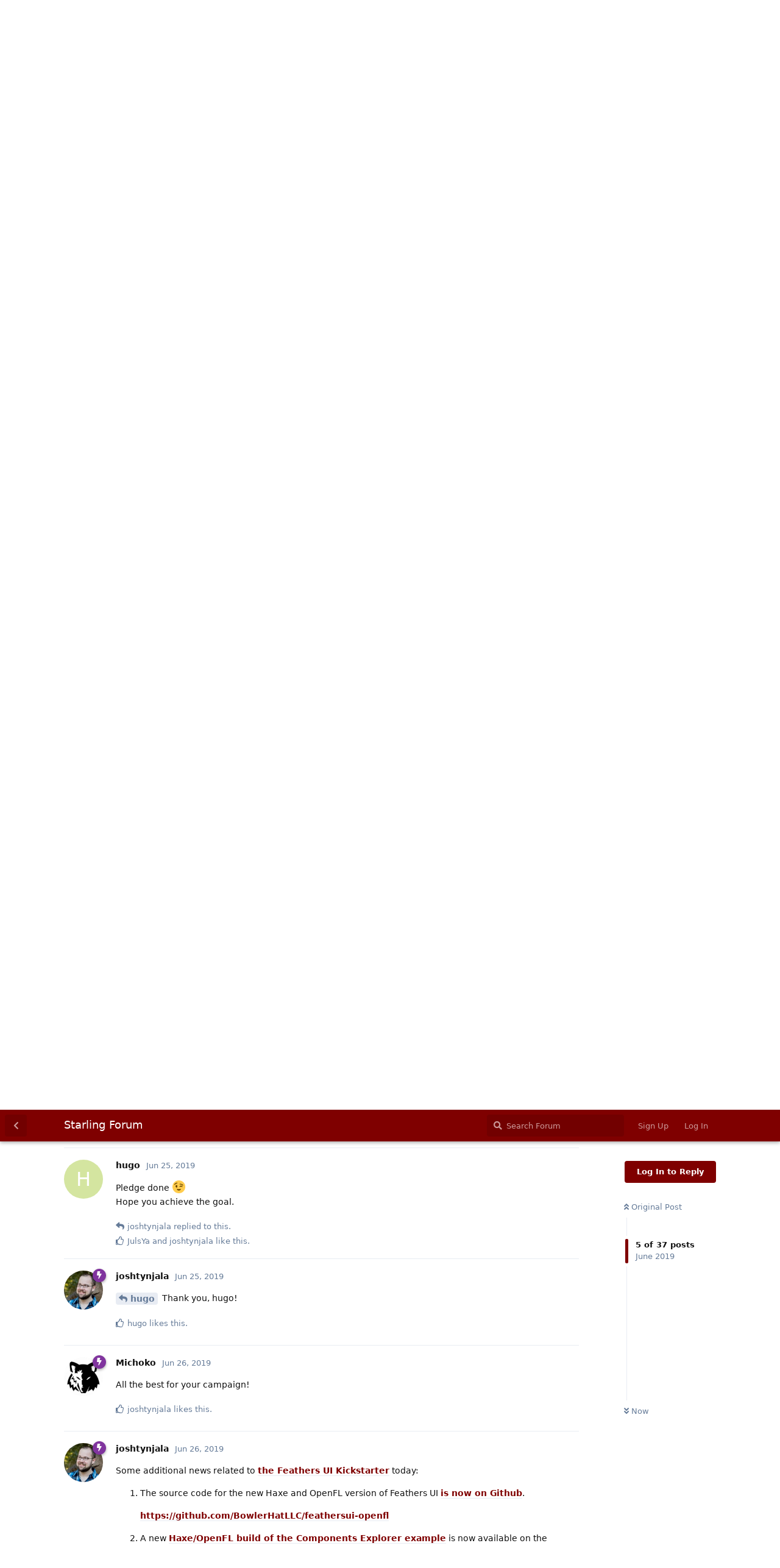

--- FILE ---
content_type: text/html; charset=utf-8
request_url: https://forum.starling-framework.org/d/21803/5
body_size: 11324
content:
<!doctype html>
<html  dir="ltr"        lang="en" >
    <head>
        <meta charset="utf-8">
        <title>Feathers UI on Kickstarter - Starling Forum</title>

        <link rel="stylesheet" href="https://forum.starling-framework.org/assets/forum.css?v=f18051fa">
<link rel="next" href="https://forum.starling-framework.org/d/21803-feathers-ui-on-kickstarter?page=2">
<link rel="canonical" href="https://forum.starling-framework.org/d/21803-feathers-ui-on-kickstarter">
<link rel="preload" href="https://forum.starling-framework.org/assets/forum.css?v=f18051fa" as="style">
<link rel="preload" href="https://forum.starling-framework.org/assets/forum.js?v=abcc1905" as="script">
<link rel="preload" href="https://forum.starling-framework.org/assets/forum-en.js?v=002c18ce" as="script">
<link rel="preload" href="https://forum.starling-framework.org/assets/fonts/fa-solid-900.woff2" as="font" type="font/woff2" crossorigin="">
<link rel="preload" href="https://forum.starling-framework.org/assets/fonts/fa-regular-400.woff2" as="font" type="font/woff2" crossorigin="">
<meta name="viewport" content="width=device-width, initial-scale=1, maximum-scale=1, minimum-scale=1">
<meta name="description" content="The Starling Framework Community">
<meta name="theme-color" content="#7f0000">
<link rel="shortcut icon" href="https://forum.starling-framework.org/assets/favicon-pvvebrnh.png">
<link rel="alternate" type="application/atom+xml" title="Forum activity" href="https://forum.starling-framework.org/atom" />
<link rel="alternate" type="application/atom+xml" title="Forum's new discussions" href="https://forum.starling-framework.org/atom/discussions" />
<link rel="alternate" type="application/atom+xml" title="This discussion" href="https://forum.starling-framework.org/atom/d/21803" />
    </head>

    <body>
        <script defer data-domain="forum.starling-framework.org" src="//stats.gamua.com/js/script.js"></script>

<div id="app" class="App">

    <div id="app-navigation" class="App-navigation"></div>

    <div id="drawer" class="App-drawer">

        <header id="header" class="App-header">
            <div id="header-navigation" class="Header-navigation"></div>
            <div class="container">
                <div class="Header-title">
                    <a href="https://forum.starling-framework.org" id="home-link">
                                                    Starling Forum
                                            </a>
                </div>
                <div id="header-primary" class="Header-primary"></div>
                <div id="header-secondary" class="Header-secondary"></div>
            </div>
        </header>

    </div>

    <main class="App-content">
        <div id="content"></div>

        <div id="flarum-loading" style="display: none">
    Loading...
</div>

<noscript>
    <div class="Alert">
        <div class="container">
            This site is best viewed in a modern browser with JavaScript enabled.
        </div>
    </div>
</noscript>

<div id="flarum-loading-error" style="display: none">
    <div class="Alert">
        <div class="container">
            Something went wrong while trying to load the full version of this site. Try hard-refreshing this page to fix the error.
        </div>
    </div>
</div>

<noscript id="flarum-content">
    <div class="container">
    <h1>Feathers UI on Kickstarter</h1>

    <div>
                    <article>
                                <div class="PostUser"><h3 class="PostUser-name">joshtynjala</h3></div>
                <div class="Post-body">
                    <p><strong>UPDATE (2019-07-18):</strong> <a href="https://www.kickstarter.com/projects/feathersui/feathers-ui-cross-platform-components-for-haxe-and-openfl/posts/2570272" rel="ugc nofollow">Feathers UI for Haxe and OpenFL is fully funded on Kickstarter!</a><br>
<strong>UPDATE (2020-02-04):</strong> <a href="https://feathersui.com/blog/2020/02/04/feathers-ui-preview-haxelib-v1.0.0-alpha.1/" rel="ugc nofollow">Announcement: alpha.1 preview build</a><br>
<strong>UPDATE (2020-06-23):</strong> <a href="https://feathersui.com/blog/2020/06/23/feathers-ui-alpha-2-preview/" rel="ugc nofollow">Announcement: alpha.2 preview build</a><br>
<strong>UPDATE (2020-08-20):</strong> <a href="https://feathersui.com/blog/2020/08/20/feathers-ui-alpha-3-preview/" rel="ugc nofollow">Announcement: alpha.3 preview build</a><br>
<strong>UPDATE (2020-11-16):</strong> <a href="https://feathersui.com/blog/2020/11/16/feathers-ui-beta-1-preview/" rel="ugc nofollow">Announcement: beta.1 preview build</a><br>
<strong>UPDATE (2020-12-08):</strong> <a href="https://feathersui.com/blog/2020/12/08/feathers-ui-beta-2-preview/" rel="ugc nofollow">Announcement: beta.2 preview build</a><br>
<strong>UPDATE (2021-04-12):</strong> <a href="https://feathersui.com/blog/2021/04/12/feathers-ui-beta-3-preview/" rel="ugc nofollow">Announcement: beta.3 preview build</a><br>
<strong>UPDATE (2021-07-14):</strong> <a href="https://feathersui.com/blog/2021/07/14/feathers-ui-beta-4-preview/" rel="ugc nofollow">Announcement: beta.4 preview build</a><br>
<strong>UPDATE (2021-08-24):</strong> <a href="https://feathersui.com/blog/2021/08/24/feathers-ui-beta-5-preview/" rel="ugc nofollow">Announcement: beta.5 preview build</a><br>
<strong>UPDATE (2021-10-05):</strong> <a href="https://feathersui.com/blog/2021/10/05/feathers-ui-beta-6-preview/" rel="ugc nofollow">Announcement: beta.6 preview build</a><br>
<strong>UPDATE (2021-11-02):</strong> <a href="https://feathersui.com/blog/2021/11/02/feathers-ui-beta-7-preview/" rel="ugc nofollow">Announcement: beta.7 preview build</a><br>
<strong>UPDATE (2022-01-06):</strong> <a href="https://feathersui.com/blog/2022/01/06/feathers-ui-beta-8-preview/" rel="ugc nofollow">Announcement: beta.8 preview build</a><br>
<strong>UPDATE (2022-02-25):</strong> <a href="https://feathersui.com/blog/2022/02/25/feathers-ui-beta-9-preview/" rel="ugc nofollow">Announcement: beta.9 preview build</a><br>
<strong>UPDATE (2022-05-13):</strong> <a href="https://feathersui.com/blog/2022/05/13/feathers-ui-release-candidate/" rel="ugc nofollow">Announcement: Release Candidate</a><br>
<strong>UPDATE (2022-05-13):</strong> <a href="https://feathersui.com/blog/2022/06/15/feathers-ui-release-candidate-2/" rel="ugc nofollow">Announcement: Release Candidate 2</a><br>
<strong>UPDATE (2022-09-11):</strong> <a href="https://feathersui.com/blog/2022/09/01/feathers-ui-version-1-0-haxe-openfl-stable-release/" rel="ugc nofollow">Announcement: v1.0.0 for Haxe and OpenFL</a></p>

<p>Hey, community!</p>

<p>Back in April, I announced that I had started development of <a href="https://forum.starling-framework.org/d/21341-the-future-of-feathers-ui-part-2-haxe-and-openfl" rel="ugc nofollow">a new version of Feathers UI</a>, built with the <a href="https://haxe.org/" rel="ugc nofollow">Haxe programming language</a> and <a href="https://www.openfl.org/" rel="ugc nofollow">OpenFL</a>. Today, I'm excited to tell you that the <a href="https://www.kickstarter.com/projects/feathersui/feathers-ui-cross-platform-components-for-haxe-and-openfl" rel="ugc nofollow">Kickstarter campaign for Feathers UI</a> has officially launched.</p>

<p><a href="https://www.kickstarter.com/projects/feathersui/feathers-ui-cross-platform-components-for-haxe-and-openfl" rel="ugc nofollow">https://www.kickstarter.com/projects/feathersui/feathers-ui-cross-platform-components-for-haxe-and-openfl</a></p>

<p>With your support, Feathers UI development will continue to be a top choice for building all kinds of cross-platform, creative experiences. As a backer on Kickstarter, you'll be helping to fund the initial development of the Feathers open source project, and in return, you can be among the first to gain access to new, premium Feathers UI add-ons. Premium add-ons will include advanced UI components, themes, and in-depth educational content. While the core Feathers UI library will always remain open source, these premium add-ons are going to be a new source of revenue for Feathers UI — so that the project can fund its own development going forward.</p>

<p><a href="https://www.kickstarter.com/projects/feathersui/feathers-ui-cross-platform-components-for-haxe-and-openfl" rel="ugc nofollow">Support Feathers UI on Kickstarter</a></p>

<p>Thank you!</p>

<p>Josh Tynjala<br>
Feathers UI</p>
                </div>
            </article>

            <hr>
                    <article>
                                <div class="PostUser"><h3 class="PostUser-name">TeotiGraphix</h3></div>
                <div class="Post-body">
                    <p>I can donate time and experience, if the need arises (declarative markup, compiler stuff, components, etc). 🙂</p>

<p>I am writing this for others that when you back Josh's project, there are probably other seasoned devs that could help out in a major way down the road.</p> 

<p>I use the FeatherSDK, so to start porting my apps, I want/need to get something like MXML going sometime. I have an immediate use case for something complex sooner than later.</p>

<p>FWIW</p>

<p>EDIT - BTW One of my apps is in that video on kickstarter and this is another one that I could possibly port.</p>

<p><a href="https://play.google.com/store/apps/details?id=com.teotigraphix.lildrummachine.demo" rel="ugc nofollow">https://play.google.com/store/apps/details?id=com.teotigraphix.lildrummachine.demo</a></p>

<p>I am actually in the process of rewriting this one with a lot more complexity as we speak (time signatures, song mode).</p>
                </div>
            </article>

            <hr>
                    <article>
                                <div class="PostUser"><h3 class="PostUser-name">Daniel</h3></div>
                <div class="Post-body">
                    <p>Way to go, Josh! A great Kickstarter campaign (awesome video with cat support, kinda! 😂), and a sound strategy to move Feathers to the next level. I‘m super excited about this - now, everyone, go there and back the project! 🤩</p>
                </div>
            </article>

            <hr>
                    <article>
                                <div class="PostUser"><h3 class="PostUser-name">hugo</h3></div>
                <div class="Post-body">
                    <p>Pledge done 😉<br>
Hope you achieve the goal.</p>
                </div>
            </article>

            <hr>
                    <article>
                                <div class="PostUser"><h3 class="PostUser-name">joshtynjala</h3></div>
                <div class="Post-body">
                    <p><a href="https://forum.starling-framework.org/d/21803-feathers-ui-on-kickstarter/5" class="PostMention" data-id="121511">hugo</a> Thank you, hugo!</p>
                </div>
            </article>

            <hr>
                    <article>
                                <div class="PostUser"><h3 class="PostUser-name">Michoko</h3></div>
                <div class="Post-body">
                    <p>All the best for your campaign!</p>
                </div>
            </article>

            <hr>
                    <article>
                                <div class="PostUser"><h3 class="PostUser-name">joshtynjala</h3></div>
                <div class="Post-body">
                    <p>Some additional news related to <a href="https://www.kickstarter.com/projects/feathersui/feathers-ui-cross-platform-components-for-haxe-and-openfl" rel="ugc nofollow">the Feathers UI Kickstarter</a> today:</p>

<ol style="list-style-type:decimal"><li><p>The source code for the new Haxe and OpenFL version of Feathers UI <a href="https://github.com/BowlerHatLLC/feathersui-openfl" rel="ugc nofollow">is now on Github</a>.</p>

    <p><a href="https://github.com/BowlerHatLLC/feathersui-openfl" rel="ugc nofollow">https://github.com/BowlerHatLLC/feathersui-openfl</a></p></li>
    
<li><p>A new <a href="https://feathersui.com/openfl/demo/" rel="ugc nofollow">Haxe/OpenFL build of the Components Explorer example</a> is now available on the Feathers UI website:</p>

       <p><a href="https://feathersui.com/openfl/demo/" rel="ugc nofollow">https://feathersui.com/openfl/demo/</a></p></li></ol>

<p>For more details, check out <a href="https://www.kickstarter.com/projects/feathersui/feathers-ui-cross-platform-components-for-haxe-and-openfl/posts/2547575" rel="ugc nofollow">my first public update on Kickstarter</a>.</p>
                </div>
            </article>

            <hr>
                    <article>
                                <div class="PostUser"><h3 class="PostUser-name">TeotiGraphix</h3></div>
                <div class="Post-body">
                    <p><a href="https://forum.starling-framework.org/d/21803-feathers-ui-on-kickstarter/8" class="PostMention" data-id="121542">joshtynjala</a> That is pretty impressive for pre alpha on desktop browser (list scroll, navigator tweens). Nice Job.</p>

<p>Where is the HTML5 implementation coming from? I'm still trying to wrap my head around OpenFL and Haxe generation targets.</p>
                </div>
            </article>

            <hr>
                    <article>
                                <div class="PostUser"><h3 class="PostUser-name">joshtynjala</h3></div>
                <div class="Post-body">
                    <p><a href="https://forum.starling-framework.org/d/21803-feathers-ui-on-kickstarter/9" class="PostMention" data-id="121543">TeotiGraphix</a> As I understand it, the Haxe compiler can generate JS code, and OpenFL implements a renderer that uses WebGL (OpenFL also has renderers that can use Canvas or the DOM instead). OpenFL is written in Haxe that gets compiled to JS, and it uses externs to access JS APIs, similarly to how Royale does the same.</p>

<p>There are compile-time conditionals in the OpenFL codebase that determine which renderer code paths are included in the output. So, it uses WebGL by default, but you can pass a flag to the Haxe compiler to make it use Canvas or DOM for rendering instead.</p>

<p>Obviously, there's some more involved when you consider that Haxe can generate c++ too. I think the basic architecture follows the same principles of using conditional compilation in OpenFL to activate the appropriate implementations for each platform, but I haven't gone that deep to understand it all completely.</p>
                </div>
            </article>

            <hr>
                    <article>
                                <div class="PostUser"><h3 class="PostUser-name">Gama11</h3></div>
                <div class="Post-body">
                    <blockquote class="uncited"><div><p><a href="https://forum.starling-framework.org/d/21803-feathers-ui-on-kickstarter/10" class="PostMention" data-id="121545">joshtynjala</a> There are compile-time conditionals in the OpenFL codebase that determine which renderer code paths are included in the output.</p></div></blockquote>

<p>I'm not sure that they're compile-time. At least Flixel uses WebGL by default and has a dynamic canvas fallback.</p>
                </div>
            </article>

            <hr>
                    <article>
                                <div class="PostUser"><h3 class="PostUser-name">TeotiGraphix</h3></div>
                <div class="Post-body">
                    <blockquote class="uncited"><div><p><a href="https://forum.starling-framework.org/d/21803-feathers-ui-on-kickstarter/10" class="PostMention" data-id="121545">joshtynjala</a> OpenFL to activate the appropriate implementations for each platform, but I haven't gone that deep to understand it all completely.</p></div></blockquote>

<p>This is where I am going, deep.</p>
                </div>
            </article>

            <hr>
                    <article>
                                <div class="PostUser"><h3 class="PostUser-name">joshtynjala</h3></div>
                <div class="Post-body">
                    <p><a href="https://forum.starling-framework.org/d/21803-feathers-ui-on-kickstarter/11" class="PostMention" data-id="121550">Gama11</a> I know that I've passed a flag to the compiler to activate the Canvas renderer in JS, and Cairo in C++. I had to do that when I was implementing scale9Grid in different renderers.</p>

<p>It's possible that it will automatically try one or more fallbacks by default, and the compiler flag simply indicates a preference for the primary one.</p>
                </div>
            </article>

            <hr>
                    <article>
                                <div class="PostUser"><h3 class="PostUser-name">hugo</h3></div>
                <div class="Post-body">
                    <p>Impressive pre-alpha start !</p>

<p>I would like to have the following features on future releases:<br>
DataGrid with similar spark.DataGrid features (from Flex)<br>
DataGrid with extensions features (similar to Flex AdvancedDataGrid) - This could be for premium users<br>
Charts - This could be for premium users<br>
XML UI (similar to MXML with support for data binding and two-way databinding)<br>
Effects with support on XML UI</p>

<p>I know that seems too much but apps become more demanding and the challenge is also higher then 10 years ago!</p>
                </div>
            </article>

            <hr>
                    <article>
                                <div class="PostUser"><h3 class="PostUser-name">Zantafio</h3></div>
                <div class="Post-body">
                    <p>Great work josh. <br>
I am not on github, in case you want to receibe issues, which other way would you accept?</p> 

                </div>
            </article>

            <hr>
                    <article>
                                <div class="PostUser"><h3 class="PostUser-name">joshtynjala</h3></div>
                <div class="Post-body">
                    <p><a href="https://forum.starling-framework.org/d/21803-feathers-ui-on-kickstarter/15" class="PostMention" data-id="121592">Zantafio</a> I plan to set up a new Feathers UI forum soon. I guess that will be your best option. For now, it's just Github.</p>
                </div>
            </article>

            <hr>
                    <article>
                                <div class="PostUser"><h3 class="PostUser-name">joshtynjala</h3></div>
                <div class="Post-body">
                    <p>Some exciting news about the Feathers UI for Haxe and OpenFL Kickstarter today:</p>

<p><a href="https://www.kickstarter.com/projects/feathersui/feathers-ui-cross-platform-components-for-haxe-and-openfl/posts/2566232" rel="ugc nofollow">KS Update #5: If we can get to $10K, the Moonshine IDE team guarantees $15K to reach the Kickstarter goal!</a></p>

<p>If we account for the new Moonshine pledge, we're now at 80% of the funding goal. There's about 10 days left to go, so let's make it happen. <a href="https://www.kickstarter.com/projects/feathersui/feathers-ui-cross-platform-components-for-haxe-and-openfl/pledge/new?clicked_reward=false" rel="ugc nofollow">Click here to become a backer on KS.</a></p>
                </div>
            </article>

            <hr>
                    <article>
                                <div class="PostUser"><h3 class="PostUser-name">joshtynjala</h3></div>
                <div class="Post-body">
                    <p><a href="https://www.kickstarter.com/projects/feathersui/feathers-ui-cross-platform-components-for-haxe-and-openfl/posts/2570272" rel="ugc nofollow">Feathers UI for Haxe and OpenFL is fully funded on Kickstarter!</a><br>
🍾🥂🥳🎈🎉</p>
                </div>
            </article>

            <hr>
                    <article>
                                <div class="PostUser"><h3 class="PostUser-name">Shaun_Max</h3></div>
                <div class="Post-body">
                    <p><a href="https://forum.starling-framework.org/d/21803-feathers-ui-on-kickstarter/18" class="PostMention" data-id="122238">joshtynjala</a> fantastic</p>
                </div>
            </article>

            <hr>
                    <article>
                                <div class="PostUser"><h3 class="PostUser-name">TeotiGraphix</h3></div>
                <div class="Post-body">
                    <p><a href="https://forum.starling-framework.org/d/21803-feathers-ui-on-kickstarter/18" class="PostMention" data-id="122238">joshtynjala</a> May the Force be with you, yeah I went there.</p>
                </div>
            </article>

            <hr>
                    <article>
                                <div class="PostUser"><h3 class="PostUser-name">flashy</h3></div>
                <div class="Post-body">
                    <p>Congratulations 😀</p> 
                </div>
            </article>

            <hr>
            </div>

    
            <a href="https://forum.starling-framework.org/d/21803-feathers-ui-on-kickstarter?page=2">Next Page &raquo;</a>
    </div>

</noscript>


        <div class="App-composer">
            <div class="container">
                <div id="composer"></div>
            </div>
        </div>
    </main>

</div>




        <div id="modal"></div>
        <div id="alerts"></div>

        <script>
            document.getElementById('flarum-loading').style.display = 'block';
            var flarum = {extensions: {}};
        </script>

        <script src="https://forum.starling-framework.org/assets/forum.js?v=abcc1905"></script>
<script src="https://forum.starling-framework.org/assets/forum-en.js?v=002c18ce"></script>

        <script id="flarum-json-payload" type="application/json">{"resources":[{"type":"forums","id":"1","attributes":{"title":"Starling Forum","description":"The Starling Framework Community","showLanguageSelector":true,"baseUrl":"https:\/\/forum.starling-framework.org","basePath":"","baseOrigin":"https:\/\/forum.starling-framework.org","debug":false,"apiUrl":"https:\/\/forum.starling-framework.org\/api","welcomeTitle":"Welcome to the Starling Forum!","welcomeMessage":"This is the community hub for anything related to Adobe AIR, Starling, Feathers etc. ","themePrimaryColor":"#7f0000","themeSecondaryColor":"#4D698E","logoUrl":null,"faviconUrl":"https:\/\/forum.starling-framework.org\/assets\/favicon-pvvebrnh.png","headerHtml":"\u003Cscript defer data-domain=\u0022forum.starling-framework.org\u0022 src=\u0022\/\/stats.gamua.com\/js\/script.js\u0022\u003E\u003C\/script\u003E","footerHtml":null,"allowSignUp":true,"defaultRoute":"\/all","canViewForum":true,"canStartDiscussion":false,"canSearchUsers":false,"canCreateAccessToken":false,"canModerateAccessTokens":false,"assetsBaseUrl":"https:\/\/forum.starling-framework.org\/assets","canViewFlags":false,"guidelinesUrl":null,"canBypassTagCounts":false,"minPrimaryTags":"1","maxPrimaryTags":"1","minSecondaryTags":"0","maxSecondaryTags":"1","ianm-syndication.plugin.forum-format":"atom","ianm-syndication.plugin.forum-icons":false,"theme_dark_mode":false,"fof-recaptcha.credentials.site":"6LcZh5kUAAAAAP4ZSzX7hPhtGSSvEflhHZUq5nxz","fof-recaptcha.type":"","fof-recaptcha.signup":true,"fof-recaptcha.signin":true,"fof-recaptcha.forgot":true,"postWithoutCaptcha":false,"canStartPrivateDiscussion":false,"canStartPrivateDiscussionWithUsers":false,"canAddMoreThanTwoUserRecipients":false,"canStartPrivateDiscussionWithGroups":false,"canStartPrivateDiscussionWithBlockers":false,"byobu.icon-badge":"fas fa-map","byobu.icon-postAction":"far fa-map","allowUsernameMentionFormat":true},"relationships":{"groups":{"data":[{"type":"groups","id":"1"},{"type":"groups","id":"2"},{"type":"groups","id":"3"},{"type":"groups","id":"4"}]},"tags":{"data":[{"type":"tags","id":"15"},{"type":"tags","id":"18"},{"type":"tags","id":"19"}]}}},{"type":"groups","id":"1","attributes":{"nameSingular":"Admin","namePlural":"Admins","color":"#B72A2A","icon":"fas fa-wrench","isHidden":0}},{"type":"groups","id":"2","attributes":{"nameSingular":"Guest","namePlural":"Guests","color":null,"icon":null,"isHidden":0}},{"type":"groups","id":"3","attributes":{"nameSingular":"Member","namePlural":"Members","color":null,"icon":null,"isHidden":0}},{"type":"groups","id":"4","attributes":{"nameSingular":"Mod","namePlural":"Mods","color":"#80349E","icon":"fas fa-bolt","isHidden":0}},{"type":"tags","id":"15","attributes":{"name":"Libraries","description":"Discussions about Libraries that work well with Starling","slug":"libraries","color":"#2657AD","backgroundUrl":null,"backgroundMode":null,"icon":null,"discussionCount":7819,"position":9,"defaultSort":"0","isChild":false,"isHidden":false,"lastPostedAt":"2025-01-04T18:35:10+00:00","canStartDiscussion":false,"canAddToDiscussion":false}},{"type":"tags","id":"18","attributes":{"name":"Starling","description":"Discussions directly related to the Starling Framework.","slug":"starling","color":"#A22216","backgroundUrl":null,"backgroundMode":null,"icon":null,"discussionCount":9305,"position":0,"defaultSort":"0","isChild":false,"isHidden":false,"lastPostedAt":"2026-01-25T20:06:06+00:00","canStartDiscussion":false,"canAddToDiscussion":false}},{"type":"tags","id":"19","attributes":{"name":"Misc","description":"Discussions that are not necessarily Starling-related.","slug":"misc","color":"#9747A3","backgroundUrl":null,"backgroundMode":null,"icon":null,"discussionCount":4654,"position":13,"defaultSort":"0","isChild":false,"isHidden":false,"lastPostedAt":"2025-12-31T13:30:17+00:00","canStartDiscussion":false,"canAddToDiscussion":false}}],"session":{"userId":0,"csrfToken":"qAxUVrnQGzGpgaFtcSka89SwBrDSFlm79nOePjhy"},"locales":{"en":"English"},"locale":"en","apiDocument":{"data":{"type":"discussions","id":"21803","attributes":{"title":"Feathers UI on Kickstarter","slug":"21803-feathers-ui-on-kickstarter","commentCount":36,"participantCount":15,"createdAt":"2019-06-25T15:32:13+00:00","lastPostedAt":"2023-04-12T19:55:42+00:00","lastPostNumber":38,"canReply":false,"canRename":false,"canDelete":false,"canHide":false,"isApproved":true,"canTag":false,"canEditRecipients":false,"canEditUserRecipients":false,"canEditGroupRecipients":false,"isPrivateDiscussion":false,"subscription":null,"isSticky":true,"canSticky":false,"isLocked":false,"canLock":false},"relationships":{"user":{"data":{"type":"users","id":"2008"}},"posts":{"data":[{"type":"posts","id":"121505"},{"type":"posts","id":"121506"},{"type":"posts","id":"121508"},{"type":"posts","id":"121510"},{"type":"posts","id":"121511"},{"type":"posts","id":"121513"},{"type":"posts","id":"121518"},{"type":"posts","id":"121542"},{"type":"posts","id":"121543"},{"type":"posts","id":"121545"},{"type":"posts","id":"121550"},{"type":"posts","id":"121568"},{"type":"posts","id":"121577"},{"type":"posts","id":"121582"},{"type":"posts","id":"121592"},{"type":"posts","id":"121593"},{"type":"posts","id":"122090"},{"type":"posts","id":"122238"},{"type":"posts","id":"122240"},{"type":"posts","id":"122241"},{"type":"posts","id":"122243"},{"type":"posts","id":"122244"},{"type":"posts","id":"122245"},{"type":"posts","id":"122270"},{"type":"posts","id":"122291"},{"type":"posts","id":"122350"},{"type":"posts","id":"122380"},{"type":"posts","id":"122381"},{"type":"posts","id":"122418"},{"type":"posts","id":"122421"},{"type":"posts","id":"122422"},{"type":"posts","id":"122423"},{"type":"posts","id":"122602"},{"type":"posts","id":"123358"},{"type":"posts","id":"134601"},{"type":"posts","id":"134602"},{"type":"posts","id":"134603"}]},"tags":{"data":[{"type":"tags","id":"11"},{"type":"tags","id":"15"}]},"recipientUsers":{"data":[]},"recipientGroups":{"data":[]}}},"included":[{"type":"users","id":"2008","attributes":{"username":"joshtynjala","displayName":"joshtynjala","avatarUrl":"https:\/\/forum.starling-framework.org\/assets\/avatars\/d272cb86e3c8e4005289628b9b4b4b2a.png","slug":"joshtynjala","joinTime":"2012-02-21T22:20:35+00:00","discussionCount":72,"commentCount":12237,"canEdit":false,"canEditCredentials":false,"canEditGroups":false,"canDelete":false,"canSuspend":false,"blocksPd":false,"cannotBeDirectMessaged":false},"relationships":{"groups":{"data":[{"type":"groups","id":"4"}]}}},{"type":"users","id":"2","attributes":{"username":"Daniel","displayName":"Daniel","avatarUrl":"https:\/\/forum.starling-framework.org\/assets\/avatars\/5cbc9c27cb00dd257a4066c0c51139bb.png","slug":"Daniel","joinTime":"2010-01-19T13:30:21+00:00","discussionCount":88,"commentCount":6114,"canEdit":false,"canEditCredentials":false,"canEditGroups":false,"canDelete":false,"lastSeenAt":"2026-01-27T09:08:19+00:00","canSuspend":false,"blocksPd":false,"cannotBeDirectMessaged":false},"relationships":{"groups":{"data":[{"type":"groups","id":"1"},{"type":"groups","id":"4"}]}}},{"type":"users","id":"1871","attributes":{"username":"Michoko","displayName":"Michoko","avatarUrl":"https:\/\/forum.starling-framework.org\/assets\/avatars\/yBSoYHDfmARW9k0Y.png","slug":"Michoko","joinTime":"2012-01-22T16:55:49+00:00","discussionCount":27,"commentCount":346,"canEdit":false,"canEditCredentials":false,"canEditGroups":false,"canDelete":false,"lastSeenAt":"2026-01-20T21:59:40+00:00","canSuspend":false,"blocksPd":false,"cannotBeDirectMessaged":false},"relationships":{"groups":{"data":[{"type":"groups","id":"4"}]}}},{"type":"users","id":"2388","attributes":{"username":"MacShrike","displayName":"MacShrike","avatarUrl":"https:\/\/forum.starling-framework.org\/assets\/avatars\/QW89Q6qv9C4Nv4Dv.png","slug":"MacShrike"}},{"type":"users","id":"3741","attributes":{"username":"TeotiGraphix","displayName":"TeotiGraphix","avatarUrl":"https:\/\/forum.starling-framework.org\/assets\/avatars\/9XAtLhoOlBsWjNEc.png","slug":"TeotiGraphix","joinTime":"2012-10-12T11:58:59+00:00","discussionCount":54,"commentCount":659,"canEdit":false,"canEditCredentials":false,"canEditGroups":false,"canDelete":false,"lastSeenAt":"2025-03-02T17:59:34+00:00","canSuspend":false,"blocksPd":false,"cannotBeDirectMessaged":false},"relationships":{"groups":{"data":[]}}},{"type":"users","id":"4091","attributes":{"username":"hardcoremore","displayName":"hardcoremore","avatarUrl":"https:\/\/forum.starling-framework.org\/assets\/avatars\/4a5c93beb619d1e9bed9791ce449fa52.png","slug":"hardcoremore"}},{"type":"users","id":"10065","attributes":{"username":"hugo","displayName":"hugo","avatarUrl":null,"slug":"hugo","joinTime":"2015-06-19T08:33:47+00:00","discussionCount":34,"commentCount":300,"canEdit":false,"canEditCredentials":false,"canEditGroups":false,"canDelete":false,"lastSeenAt":"2024-03-01T09:35:39+00:00","canSuspend":false,"blocksPd":false,"cannotBeDirectMessaged":false},"relationships":{"groups":{"data":[]}}},{"type":"users","id":"12028","attributes":{"username":"JulsYa","displayName":"JulsYa","avatarUrl":"https:\/\/forum.starling-framework.org\/assets\/avatars\/RuACtPjHZF1hu9Jk.png","slug":"JulsYa"}},{"type":"users","id":"11839","attributes":{"username":"Gama11","displayName":"Gama11","avatarUrl":"https:\/\/forum.starling-framework.org\/assets\/avatars\/uXgyw7A1D54iN4mI.png","slug":"Gama11","joinTime":"2019-04-04T18:46:05+00:00","discussionCount":0,"commentCount":3,"canEdit":false,"canEditCredentials":false,"canEditGroups":false,"canDelete":false,"lastSeenAt":"2022-12-28T19:03:42+00:00","canSuspend":false,"blocksPd":false,"cannotBeDirectMessaged":false},"relationships":{"groups":{"data":[]}}},{"type":"users","id":"10039","attributes":{"username":"Zantafio","displayName":"Zantafio","avatarUrl":"https:\/\/forum.starling-framework.org\/assets\/avatars\/VCXEun2jgNxojIjQ.png","slug":"Zantafio","joinTime":"2015-06-05T08:45:19+00:00","discussionCount":142,"commentCount":367,"canEdit":false,"canEditCredentials":false,"canEditGroups":false,"canDelete":false,"lastSeenAt":"2025-04-21T11:36:58+00:00","canSuspend":false,"blocksPd":false,"cannotBeDirectMessaged":false},"relationships":{"groups":{"data":[]}}},{"type":"users","id":"10840","attributes":{"username":"flashy","displayName":"flashy","avatarUrl":"https:\/\/forum.starling-framework.org\/assets\/avatars\/J9To33WsWNubYArL.png","slug":"flashy","joinTime":"2016-09-07T22:16:11+00:00","discussionCount":5,"commentCount":17,"canEdit":false,"canEditCredentials":false,"canEditGroups":false,"canDelete":false,"lastSeenAt":"2023-01-17T13:18:53+00:00","canSuspend":false,"blocksPd":false,"cannotBeDirectMessaged":false},"relationships":{"groups":{"data":[]}}},{"type":"users","id":"11153","attributes":{"username":"hungar","displayName":"hungar","avatarUrl":null,"slug":"hungar"}},{"type":"users","id":"7708","attributes":{"username":"Shaun_Max","displayName":"Shaun_Max","avatarUrl":"https:\/\/forum.starling-framework.org\/assets\/avatars\/XymWh4jV46ZcCJn6.png","slug":"Shaun_Max","joinTime":"2013-11-24T08:03:46+00:00","discussionCount":166,"commentCount":1622,"canEdit":false,"canEditCredentials":false,"canEditGroups":false,"canDelete":false,"lastSeenAt":"2026-01-29T18:51:47+00:00","canSuspend":false,"blocksPd":false,"cannotBeDirectMessaged":false},"relationships":{"groups":{"data":[]}}},{"type":"users","id":"8798","attributes":{"username":"Murray","displayName":"Murray","avatarUrl":null,"slug":"Murray"}},{"type":"posts","id":"121505","attributes":{"number":1,"createdAt":"2019-06-25T15:32:13+00:00","contentType":"comment","contentHtml":"\u003Cp\u003E\u003Cstrong\u003EUPDATE (2019-07-18):\u003C\/strong\u003E \u003Ca href=\u0022https:\/\/www.kickstarter.com\/projects\/feathersui\/feathers-ui-cross-platform-components-for-haxe-and-openfl\/posts\/2570272\u0022 rel=\u0022ugc nofollow\u0022\u003EFeathers UI for Haxe and OpenFL is fully funded on Kickstarter!\u003C\/a\u003E\u003Cbr\u003E\n\u003Cstrong\u003EUPDATE (2020-02-04):\u003C\/strong\u003E \u003Ca href=\u0022https:\/\/feathersui.com\/blog\/2020\/02\/04\/feathers-ui-preview-haxelib-v1.0.0-alpha.1\/\u0022 rel=\u0022ugc nofollow\u0022\u003EAnnouncement: alpha.1 preview build\u003C\/a\u003E\u003Cbr\u003E\n\u003Cstrong\u003EUPDATE (2020-06-23):\u003C\/strong\u003E \u003Ca href=\u0022https:\/\/feathersui.com\/blog\/2020\/06\/23\/feathers-ui-alpha-2-preview\/\u0022 rel=\u0022ugc nofollow\u0022\u003EAnnouncement: alpha.2 preview build\u003C\/a\u003E\u003Cbr\u003E\n\u003Cstrong\u003EUPDATE (2020-08-20):\u003C\/strong\u003E \u003Ca href=\u0022https:\/\/feathersui.com\/blog\/2020\/08\/20\/feathers-ui-alpha-3-preview\/\u0022 rel=\u0022ugc nofollow\u0022\u003EAnnouncement: alpha.3 preview build\u003C\/a\u003E\u003Cbr\u003E\n\u003Cstrong\u003EUPDATE (2020-11-16):\u003C\/strong\u003E \u003Ca href=\u0022https:\/\/feathersui.com\/blog\/2020\/11\/16\/feathers-ui-beta-1-preview\/\u0022 rel=\u0022ugc nofollow\u0022\u003EAnnouncement: beta.1 preview build\u003C\/a\u003E\u003Cbr\u003E\n\u003Cstrong\u003EUPDATE (2020-12-08):\u003C\/strong\u003E \u003Ca href=\u0022https:\/\/feathersui.com\/blog\/2020\/12\/08\/feathers-ui-beta-2-preview\/\u0022 rel=\u0022ugc nofollow\u0022\u003EAnnouncement: beta.2 preview build\u003C\/a\u003E\u003Cbr\u003E\n\u003Cstrong\u003EUPDATE (2021-04-12):\u003C\/strong\u003E \u003Ca href=\u0022https:\/\/feathersui.com\/blog\/2021\/04\/12\/feathers-ui-beta-3-preview\/\u0022 rel=\u0022ugc nofollow\u0022\u003EAnnouncement: beta.3 preview build\u003C\/a\u003E\u003Cbr\u003E\n\u003Cstrong\u003EUPDATE (2021-07-14):\u003C\/strong\u003E \u003Ca href=\u0022https:\/\/feathersui.com\/blog\/2021\/07\/14\/feathers-ui-beta-4-preview\/\u0022 rel=\u0022ugc nofollow\u0022\u003EAnnouncement: beta.4 preview build\u003C\/a\u003E\u003Cbr\u003E\n\u003Cstrong\u003EUPDATE (2021-08-24):\u003C\/strong\u003E \u003Ca href=\u0022https:\/\/feathersui.com\/blog\/2021\/08\/24\/feathers-ui-beta-5-preview\/\u0022 rel=\u0022ugc nofollow\u0022\u003EAnnouncement: beta.5 preview build\u003C\/a\u003E\u003Cbr\u003E\n\u003Cstrong\u003EUPDATE (2021-10-05):\u003C\/strong\u003E \u003Ca href=\u0022https:\/\/feathersui.com\/blog\/2021\/10\/05\/feathers-ui-beta-6-preview\/\u0022 rel=\u0022ugc nofollow\u0022\u003EAnnouncement: beta.6 preview build\u003C\/a\u003E\u003Cbr\u003E\n\u003Cstrong\u003EUPDATE (2021-11-02):\u003C\/strong\u003E \u003Ca href=\u0022https:\/\/feathersui.com\/blog\/2021\/11\/02\/feathers-ui-beta-7-preview\/\u0022 rel=\u0022ugc nofollow\u0022\u003EAnnouncement: beta.7 preview build\u003C\/a\u003E\u003Cbr\u003E\n\u003Cstrong\u003EUPDATE (2022-01-06):\u003C\/strong\u003E \u003Ca href=\u0022https:\/\/feathersui.com\/blog\/2022\/01\/06\/feathers-ui-beta-8-preview\/\u0022 rel=\u0022ugc nofollow\u0022\u003EAnnouncement: beta.8 preview build\u003C\/a\u003E\u003Cbr\u003E\n\u003Cstrong\u003EUPDATE (2022-02-25):\u003C\/strong\u003E \u003Ca href=\u0022https:\/\/feathersui.com\/blog\/2022\/02\/25\/feathers-ui-beta-9-preview\/\u0022 rel=\u0022ugc nofollow\u0022\u003EAnnouncement: beta.9 preview build\u003C\/a\u003E\u003Cbr\u003E\n\u003Cstrong\u003EUPDATE (2022-05-13):\u003C\/strong\u003E \u003Ca href=\u0022https:\/\/feathersui.com\/blog\/2022\/05\/13\/feathers-ui-release-candidate\/\u0022 rel=\u0022ugc nofollow\u0022\u003EAnnouncement: Release Candidate\u003C\/a\u003E\u003Cbr\u003E\n\u003Cstrong\u003EUPDATE (2022-05-13):\u003C\/strong\u003E \u003Ca href=\u0022https:\/\/feathersui.com\/blog\/2022\/06\/15\/feathers-ui-release-candidate-2\/\u0022 rel=\u0022ugc nofollow\u0022\u003EAnnouncement: Release Candidate 2\u003C\/a\u003E\u003Cbr\u003E\n\u003Cstrong\u003EUPDATE (2022-09-11):\u003C\/strong\u003E \u003Ca href=\u0022https:\/\/feathersui.com\/blog\/2022\/09\/01\/feathers-ui-version-1-0-haxe-openfl-stable-release\/\u0022 rel=\u0022ugc nofollow\u0022\u003EAnnouncement: v1.0.0 for Haxe and OpenFL\u003C\/a\u003E\u003C\/p\u003E\n\n\u003Cp\u003EHey, community!\u003C\/p\u003E\n\n\u003Cp\u003EBack in April, I announced that I had started development of \u003Ca href=\u0022https:\/\/forum.starling-framework.org\/d\/21341-the-future-of-feathers-ui-part-2-haxe-and-openfl\u0022 rel=\u0022ugc nofollow\u0022\u003Ea new version of Feathers UI\u003C\/a\u003E, built with the \u003Ca href=\u0022https:\/\/haxe.org\/\u0022 rel=\u0022ugc nofollow\u0022\u003EHaxe programming language\u003C\/a\u003E and \u003Ca href=\u0022https:\/\/www.openfl.org\/\u0022 rel=\u0022ugc nofollow\u0022\u003EOpenFL\u003C\/a\u003E. Today, I\u0027m excited to tell you that the \u003Ca href=\u0022https:\/\/www.kickstarter.com\/projects\/feathersui\/feathers-ui-cross-platform-components-for-haxe-and-openfl\u0022 rel=\u0022ugc nofollow\u0022\u003EKickstarter campaign for Feathers UI\u003C\/a\u003E has officially launched.\u003C\/p\u003E\n\n\u003Cp\u003E\u003Ca href=\u0022https:\/\/www.kickstarter.com\/projects\/feathersui\/feathers-ui-cross-platform-components-for-haxe-and-openfl\u0022 rel=\u0022ugc nofollow\u0022\u003Ehttps:\/\/www.kickstarter.com\/projects\/feathersui\/feathers-ui-cross-platform-components-for-haxe-and-openfl\u003C\/a\u003E\u003C\/p\u003E\n\n\u003Cp\u003EWith your support, Feathers UI development will continue to be a top choice for building all kinds of cross-platform, creative experiences. As a backer on Kickstarter, you\u0027ll be helping to fund the initial development of the Feathers open source project, and in return, you can be among the first to gain access to new, premium Feathers UI add-ons. Premium add-ons will include advanced UI components, themes, and in-depth educational content. While the core Feathers UI library will always remain open source, these premium add-ons are going to be a new source of revenue for Feathers UI \u2014 so that the project can fund its own development going forward.\u003C\/p\u003E\n\n\u003Cp\u003E\u003Ca href=\u0022https:\/\/www.kickstarter.com\/projects\/feathersui\/feathers-ui-cross-platform-components-for-haxe-and-openfl\u0022 rel=\u0022ugc nofollow\u0022\u003ESupport Feathers UI on Kickstarter\u003C\/a\u003E\u003C\/p\u003E\n\n\u003Cp\u003EThank you!\u003C\/p\u003E\n\n\u003Cp\u003EJosh Tynjala\u003Cbr\u003E\nFeathers UI\u003C\/p\u003E","renderFailed":false,"editedAt":"2022-09-01T18:36:15+00:00","canEdit":false,"canDelete":false,"canHide":false,"mentionedByCount":0,"canFlag":false,"isApproved":true,"canApprove":false,"canLike":false,"likesCount":9},"relationships":{"discussion":{"data":{"type":"discussions","id":"21803"}},"user":{"data":{"type":"users","id":"2008"}},"editedUser":{"data":{"type":"users","id":"2008"}},"mentionedBy":{"data":[]},"likes":{"data":[{"type":"users","id":"2"},{"type":"users","id":"1871"},{"type":"users","id":"2388"},{"type":"users","id":"3741"}]}}},{"type":"posts","id":"121506","attributes":{"number":2,"createdAt":"2019-06-25T17:18:31+00:00","contentType":"discussionStickied","content":{"sticky":true},"canEdit":false,"canDelete":false,"canHide":false,"mentionedByCount":0,"canFlag":false,"isApproved":true,"canApprove":false,"canLike":false,"likesCount":0},"relationships":{"discussion":{"data":{"type":"discussions","id":"21803"}},"user":{"data":{"type":"users","id":"2008"}},"mentionedBy":{"data":[]},"likes":{"data":[]}}},{"type":"posts","id":"121508","attributes":{"number":3,"createdAt":"2019-06-25T17:28:56+00:00","contentType":"comment","contentHtml":"\u003Cp\u003EI can donate time and experience, if the need arises (declarative markup, compiler stuff, components, etc). \ud83d\ude42\u003C\/p\u003E\n\n\u003Cp\u003EI am writing this for others that when you back Josh\u0027s project, there are probably other seasoned devs that could help out in a major way down the road.\u003C\/p\u003E \n\n\u003Cp\u003EI use the FeatherSDK, so to start porting my apps, I want\/need to get something like MXML going sometime. I have an immediate use case for something complex sooner than later.\u003C\/p\u003E\n\n\u003Cp\u003EFWIW\u003C\/p\u003E\n\n\u003Cp\u003EEDIT - BTW One of my apps is in that video on kickstarter and this is another one that I could possibly port.\u003C\/p\u003E\n\n\u003Cp\u003E\u003Ca href=\u0022https:\/\/play.google.com\/store\/apps\/details?id=com.teotigraphix.lildrummachine.demo\u0022 rel=\u0022ugc nofollow\u0022\u003Ehttps:\/\/play.google.com\/store\/apps\/details?id=com.teotigraphix.lildrummachine.demo\u003C\/a\u003E\u003C\/p\u003E\n\n\u003Cp\u003EI am actually in the process of rewriting this one with a lot more complexity as we speak (time signatures, song mode).\u003C\/p\u003E","renderFailed":false,"editedAt":"2019-06-25T18:02:16+00:00","canEdit":false,"canDelete":false,"canHide":false,"mentionedByCount":0,"canFlag":false,"isApproved":true,"canApprove":false,"canLike":false,"likesCount":1},"relationships":{"discussion":{"data":{"type":"discussions","id":"21803"}},"user":{"data":{"type":"users","id":"3741"}},"editedUser":{"data":{"type":"users","id":"3741"}},"mentionedBy":{"data":[]},"likes":{"data":[{"type":"users","id":"1871"}]}}},{"type":"posts","id":"121510","attributes":{"number":4,"createdAt":"2019-06-25T19:55:06+00:00","contentType":"comment","contentHtml":"\u003Cp\u003EWay to go, Josh! A great Kickstarter campaign (awesome video with cat support, kinda! \ud83d\ude02), and a sound strategy to move Feathers to the next level. I\u2018m super excited about this - now, everyone, go there and back the project! \ud83e\udd29\u003C\/p\u003E","renderFailed":false,"canEdit":false,"canDelete":false,"canHide":false,"mentionedByCount":0,"canFlag":false,"isApproved":true,"canApprove":false,"canLike":false,"likesCount":3},"relationships":{"discussion":{"data":{"type":"discussions","id":"21803"}},"user":{"data":{"type":"users","id":"2"}},"mentionedBy":{"data":[]},"likes":{"data":[{"type":"users","id":"2008"},{"type":"users","id":"4091"},{"type":"users","id":"3741"}]}}},{"type":"posts","id":"121511","attributes":{"number":5,"createdAt":"2019-06-25T22:46:44+00:00","contentType":"comment","contentHtml":"\u003Cp\u003EPledge done \ud83d\ude09\u003Cbr\u003E\nHope you achieve the goal.\u003C\/p\u003E","renderFailed":false,"canEdit":false,"canDelete":false,"canHide":false,"mentionedByCount":1,"canFlag":false,"isApproved":true,"canApprove":false,"canLike":false,"likesCount":2},"relationships":{"discussion":{"data":{"type":"discussions","id":"21803"}},"user":{"data":{"type":"users","id":"10065"}},"mentionedBy":{"data":[{"type":"posts","id":"121513"}]},"likes":{"data":[{"type":"users","id":"12028"},{"type":"users","id":"2008"}]}}},{"type":"posts","id":"121513","attributes":{"number":6,"createdAt":"2019-06-25T23:11:10+00:00","contentType":"comment","contentHtml":"\u003Cp\u003E\u003Ca href=\u0022https:\/\/forum.starling-framework.org\/d\/21803-feathers-ui-on-kickstarter\/5\u0022 class=\u0022PostMention\u0022 data-id=\u0022121511\u0022\u003Ehugo\u003C\/a\u003E Thank you, hugo!\u003C\/p\u003E","renderFailed":false,"mentionedByCount":0,"canEdit":false,"canDelete":false,"canHide":false,"canFlag":false,"isApproved":true,"canApprove":false,"canLike":false,"likesCount":1},"relationships":{"user":{"data":{"type":"users","id":"2008"}},"discussion":{"data":{"type":"discussions","id":"21803"}},"mentionedBy":{"data":[]},"likes":{"data":[{"type":"users","id":"10065"}]}}},{"type":"posts","id":"121518","attributes":{"number":7,"createdAt":"2019-06-26T08:02:13+00:00","contentType":"comment","contentHtml":"\u003Cp\u003EAll the best for your campaign!\u003C\/p\u003E","renderFailed":false,"canEdit":false,"canDelete":false,"canHide":false,"mentionedByCount":0,"canFlag":false,"isApproved":true,"canApprove":false,"canLike":false,"likesCount":1},"relationships":{"discussion":{"data":{"type":"discussions","id":"21803"}},"user":{"data":{"type":"users","id":"1871"}},"mentionedBy":{"data":[]},"likes":{"data":[{"type":"users","id":"2008"}]}}},{"type":"posts","id":"121542","attributes":{"number":8,"createdAt":"2019-06-26T22:15:51+00:00","contentType":"comment","contentHtml":"\u003Cp\u003ESome additional news related to \u003Ca href=\u0022https:\/\/www.kickstarter.com\/projects\/feathersui\/feathers-ui-cross-platform-components-for-haxe-and-openfl\u0022 rel=\u0022ugc nofollow\u0022\u003Ethe Feathers UI Kickstarter\u003C\/a\u003E today:\u003C\/p\u003E\n\n\u003Col style=\u0022list-style-type:decimal\u0022\u003E\u003Cli\u003E\u003Cp\u003EThe source code for the new Haxe and OpenFL version of Feathers UI \u003Ca href=\u0022https:\/\/github.com\/BowlerHatLLC\/feathersui-openfl\u0022 rel=\u0022ugc nofollow\u0022\u003Eis now on Github\u003C\/a\u003E.\u003C\/p\u003E\n\n    \u003Cp\u003E\u003Ca href=\u0022https:\/\/github.com\/BowlerHatLLC\/feathersui-openfl\u0022 rel=\u0022ugc nofollow\u0022\u003Ehttps:\/\/github.com\/BowlerHatLLC\/feathersui-openfl\u003C\/a\u003E\u003C\/p\u003E\u003C\/li\u003E\n    \n\u003Cli\u003E\u003Cp\u003EA new \u003Ca href=\u0022https:\/\/feathersui.com\/openfl\/demo\/\u0022 rel=\u0022ugc nofollow\u0022\u003EHaxe\/OpenFL build of the Components Explorer example\u003C\/a\u003E is now available on the Feathers UI website:\u003C\/p\u003E\n\n       \u003Cp\u003E\u003Ca href=\u0022https:\/\/feathersui.com\/openfl\/demo\/\u0022 rel=\u0022ugc nofollow\u0022\u003Ehttps:\/\/feathersui.com\/openfl\/demo\/\u003C\/a\u003E\u003C\/p\u003E\u003C\/li\u003E\u003C\/ol\u003E\n\n\u003Cp\u003EFor more details, check out \u003Ca href=\u0022https:\/\/www.kickstarter.com\/projects\/feathersui\/feathers-ui-cross-platform-components-for-haxe-and-openfl\/posts\/2547575\u0022 rel=\u0022ugc nofollow\u0022\u003Emy first public update on Kickstarter\u003C\/a\u003E.\u003C\/p\u003E","renderFailed":false,"canEdit":false,"canDelete":false,"canHide":false,"mentionedByCount":1,"canFlag":false,"isApproved":true,"canApprove":false,"canLike":false,"likesCount":1},"relationships":{"discussion":{"data":{"type":"discussions","id":"21803"}},"user":{"data":{"type":"users","id":"2008"}},"mentionedBy":{"data":[{"type":"posts","id":"121543"}]},"likes":{"data":[{"type":"users","id":"3741"}]}}},{"type":"posts","id":"121543","attributes":{"number":9,"createdAt":"2019-06-26T22:49:55+00:00","contentType":"comment","contentHtml":"\u003Cp\u003E\u003Ca href=\u0022https:\/\/forum.starling-framework.org\/d\/21803-feathers-ui-on-kickstarter\/8\u0022 class=\u0022PostMention\u0022 data-id=\u0022121542\u0022\u003Ejoshtynjala\u003C\/a\u003E That is pretty impressive for pre alpha on desktop browser (list scroll, navigator tweens). Nice Job.\u003C\/p\u003E\n\n\u003Cp\u003EWhere is the HTML5 implementation coming from? I\u0027m still trying to wrap my head around OpenFL and Haxe generation targets.\u003C\/p\u003E","renderFailed":false,"mentionedByCount":1,"canEdit":false,"canDelete":false,"canHide":false,"canFlag":false,"isApproved":true,"canApprove":false,"canLike":false,"likesCount":0},"relationships":{"user":{"data":{"type":"users","id":"3741"}},"discussion":{"data":{"type":"discussions","id":"21803"}},"mentionedBy":{"data":[{"type":"posts","id":"121545"}]},"likes":{"data":[]}}},{"type":"posts","id":"121545","attributes":{"number":10,"createdAt":"2019-06-26T23:58:12+00:00","contentType":"comment","contentHtml":"\u003Cp\u003E\u003Ca href=\u0022https:\/\/forum.starling-framework.org\/d\/21803-feathers-ui-on-kickstarter\/9\u0022 class=\u0022PostMention\u0022 data-id=\u0022121543\u0022\u003ETeotiGraphix\u003C\/a\u003E As I understand it, the Haxe compiler can generate JS code, and OpenFL implements a renderer that uses WebGL (OpenFL also has renderers that can use Canvas or the DOM instead). OpenFL is written in Haxe that gets compiled to JS, and it uses externs to access JS APIs, similarly to how Royale does the same.\u003C\/p\u003E\n\n\u003Cp\u003EThere are compile-time conditionals in the OpenFL codebase that determine which renderer code paths are included in the output. So, it uses WebGL by default, but you can pass a flag to the Haxe compiler to make it use Canvas or DOM for rendering instead.\u003C\/p\u003E\n\n\u003Cp\u003EObviously, there\u0027s some more involved when you consider that Haxe can generate c++ too. I think the basic architecture follows the same principles of using conditional compilation in OpenFL to activate the appropriate implementations for each platform, but I haven\u0027t gone that deep to understand it all completely.\u003C\/p\u003E","renderFailed":false,"mentionedByCount":2,"editedAt":"2019-06-27T00:02:03+00:00","canEdit":false,"canDelete":false,"canHide":false,"canFlag":false,"isApproved":true,"canApprove":false,"canLike":false,"likesCount":1},"relationships":{"user":{"data":{"type":"users","id":"2008"}},"discussion":{"data":{"type":"discussions","id":"21803"}},"editedUser":{"data":{"type":"users","id":"2008"}},"mentionedBy":{"data":[{"type":"posts","id":"121550"},{"type":"posts","id":"121568"}]},"likes":{"data":[{"type":"users","id":"3741"}]}}},{"type":"posts","id":"121550","attributes":{"number":11,"createdAt":"2019-06-27T07:28:19+00:00","contentType":"comment","contentHtml":"\u003Cblockquote class=\u0022uncited\u0022\u003E\u003Cdiv\u003E\u003Cp\u003E\u003Ca href=\u0022https:\/\/forum.starling-framework.org\/d\/21803-feathers-ui-on-kickstarter\/10\u0022 class=\u0022PostMention\u0022 data-id=\u0022121545\u0022\u003Ejoshtynjala\u003C\/a\u003E There are compile-time conditionals in the OpenFL codebase that determine which renderer code paths are included in the output.\u003C\/p\u003E\u003C\/div\u003E\u003C\/blockquote\u003E\n\n\u003Cp\u003EI\u0027m not sure that they\u0027re compile-time. At least Flixel uses WebGL by default and has a dynamic canvas fallback.\u003C\/p\u003E","renderFailed":false,"mentionedByCount":1,"canEdit":false,"canDelete":false,"canHide":false,"canFlag":false,"isApproved":true,"canApprove":false,"canLike":false,"likesCount":1},"relationships":{"user":{"data":{"type":"users","id":"11839"}},"discussion":{"data":{"type":"discussions","id":"21803"}},"mentionedBy":{"data":[{"type":"posts","id":"121582"}]},"likes":{"data":[{"type":"users","id":"3741"}]}}},{"type":"posts","id":"121568","attributes":{"number":12,"createdAt":"2019-06-27T11:30:48+00:00","contentType":"comment","contentHtml":"\u003Cblockquote class=\u0022uncited\u0022\u003E\u003Cdiv\u003E\u003Cp\u003E\u003Ca href=\u0022https:\/\/forum.starling-framework.org\/d\/21803-feathers-ui-on-kickstarter\/10\u0022 class=\u0022PostMention\u0022 data-id=\u0022121545\u0022\u003Ejoshtynjala\u003C\/a\u003E OpenFL to activate the appropriate implementations for each platform, but I haven\u0027t gone that deep to understand it all completely.\u003C\/p\u003E\u003C\/div\u003E\u003C\/blockquote\u003E\n\n\u003Cp\u003EThis is where I am going, deep.\u003C\/p\u003E","renderFailed":false,"mentionedByCount":0,"canEdit":false,"canDelete":false,"canHide":false,"canFlag":false,"isApproved":true,"canApprove":false,"canLike":false,"likesCount":0},"relationships":{"user":{"data":{"type":"users","id":"3741"}},"discussion":{"data":{"type":"discussions","id":"21803"}},"mentionedBy":{"data":[]},"likes":{"data":[]}}},{"type":"posts","id":"121582","attributes":{"number":14,"createdAt":"2019-06-27T15:09:41+00:00","contentType":"comment","contentHtml":"\u003Cp\u003E\u003Ca href=\u0022https:\/\/forum.starling-framework.org\/d\/21803-feathers-ui-on-kickstarter\/11\u0022 class=\u0022PostMention\u0022 data-id=\u0022121550\u0022\u003EGama11\u003C\/a\u003E I know that I\u0027ve passed a flag to the compiler to activate the Canvas renderer in JS, and Cairo in C++. I had to do that when I was implementing scale9Grid in different renderers.\u003C\/p\u003E\n\n\u003Cp\u003EIt\u0027s possible that it will automatically try one or more fallbacks by default, and the compiler flag simply indicates a preference for the primary one.\u003C\/p\u003E","renderFailed":false,"mentionedByCount":0,"canEdit":false,"canDelete":false,"canHide":false,"canFlag":false,"isApproved":true,"canApprove":false,"canLike":false,"likesCount":0},"relationships":{"user":{"data":{"type":"users","id":"2008"}},"discussion":{"data":{"type":"discussions","id":"21803"}},"mentionedBy":{"data":[]},"likes":{"data":[]}}},{"type":"posts","id":"121577","attributes":{"number":13,"createdAt":"2019-06-27T13:44:01+00:00","contentType":"comment","contentHtml":"\u003Cp\u003EImpressive pre-alpha start !\u003C\/p\u003E\n\n\u003Cp\u003EI would like to have the following features on future releases:\u003Cbr\u003E\nDataGrid with similar spark.DataGrid features (from Flex)\u003Cbr\u003E\nDataGrid with extensions features (similar to Flex AdvancedDataGrid) - This could be for premium users\u003Cbr\u003E\nCharts - This could be for premium users\u003Cbr\u003E\nXML UI (similar to MXML with support for data binding and two-way databinding)\u003Cbr\u003E\nEffects with support on XML UI\u003C\/p\u003E\n\n\u003Cp\u003EI know that seems too much but apps become more demanding and the challenge is also higher then 10 years ago!\u003C\/p\u003E","renderFailed":false,"canEdit":false,"canDelete":false,"canHide":false,"mentionedByCount":0,"canFlag":false,"isApproved":true,"canApprove":false,"canLike":false,"likesCount":2},"relationships":{"discussion":{"data":{"type":"discussions","id":"21803"}},"user":{"data":{"type":"users","id":"10065"}},"mentionedBy":{"data":[]},"likes":{"data":[{"type":"users","id":"2008"},{"type":"users","id":"3741"}]}}},{"type":"posts","id":"121592","attributes":{"number":15,"createdAt":"2019-06-28T13:46:59+00:00","contentType":"comment","contentHtml":"\u003Cp\u003EGreat work josh. \u003Cbr\u003E\nI am not on github, in case you want to receibe issues, which other way would you accept?\u003C\/p\u003E \n","renderFailed":false,"canEdit":false,"canDelete":false,"canHide":false,"mentionedByCount":1,"canFlag":false,"isApproved":true,"canApprove":false,"canLike":false,"likesCount":0},"relationships":{"discussion":{"data":{"type":"discussions","id":"21803"}},"user":{"data":{"type":"users","id":"10039"}},"mentionedBy":{"data":[{"type":"posts","id":"121593"}]},"likes":{"data":[]}}},{"type":"posts","id":"121593","attributes":{"number":16,"createdAt":"2019-06-28T15:49:24+00:00","contentType":"comment","contentHtml":"\u003Cp\u003E\u003Ca href=\u0022https:\/\/forum.starling-framework.org\/d\/21803-feathers-ui-on-kickstarter\/15\u0022 class=\u0022PostMention\u0022 data-id=\u0022121592\u0022\u003EZantafio\u003C\/a\u003E I plan to set up a new Feathers UI forum soon. I guess that will be your best option. For now, it\u0027s just Github.\u003C\/p\u003E","renderFailed":false,"mentionedByCount":0,"canEdit":false,"canDelete":false,"canHide":false,"canFlag":false,"isApproved":true,"canApprove":false,"canLike":false,"likesCount":0},"relationships":{"user":{"data":{"type":"users","id":"2008"}},"discussion":{"data":{"type":"discussions","id":"21803"}},"mentionedBy":{"data":[]},"likes":{"data":[]}}},{"type":"posts","id":"122090","attributes":{"number":17,"createdAt":"2019-07-15T18:37:39+00:00","contentType":"comment","contentHtml":"\u003Cp\u003ESome exciting news about the Feathers UI for Haxe and OpenFL Kickstarter today:\u003C\/p\u003E\n\n\u003Cp\u003E\u003Ca href=\u0022https:\/\/www.kickstarter.com\/projects\/feathersui\/feathers-ui-cross-platform-components-for-haxe-and-openfl\/posts\/2566232\u0022 rel=\u0022ugc nofollow\u0022\u003EKS Update #5: If we can get to $10K, the Moonshine IDE team guarantees $15K to reach the Kickstarter goal!\u003C\/a\u003E\u003C\/p\u003E\n\n\u003Cp\u003EIf we account for the new Moonshine pledge, we\u0027re now at 80% of the funding goal. There\u0027s about 10 days left to go, so let\u0027s make it happen. \u003Ca href=\u0022https:\/\/www.kickstarter.com\/projects\/feathersui\/feathers-ui-cross-platform-components-for-haxe-and-openfl\/pledge\/new?clicked_reward=false\u0022 rel=\u0022ugc nofollow\u0022\u003EClick here to become a backer on KS.\u003C\/a\u003E\u003C\/p\u003E","renderFailed":false,"canEdit":false,"canDelete":false,"canHide":false,"mentionedByCount":0,"canFlag":false,"isApproved":true,"canApprove":false,"canLike":false,"likesCount":5},"relationships":{"discussion":{"data":{"type":"discussions","id":"21803"}},"user":{"data":{"type":"users","id":"2008"}},"mentionedBy":{"data":[]},"likes":{"data":[{"type":"users","id":"4091"},{"type":"users","id":"10065"},{"type":"users","id":"10840"},{"type":"users","id":"11153"}]}}},{"type":"posts","id":"122238","attributes":{"number":18,"createdAt":"2019-07-19T14:11:27+00:00","contentType":"comment","contentHtml":"\u003Cp\u003E\u003Ca href=\u0022https:\/\/www.kickstarter.com\/projects\/feathersui\/feathers-ui-cross-platform-components-for-haxe-and-openfl\/posts\/2570272\u0022 rel=\u0022ugc nofollow\u0022\u003EFeathers UI for Haxe and OpenFL is fully funded on Kickstarter!\u003C\/a\u003E\u003Cbr\u003E\n\ud83c\udf7e\ud83e\udd42\ud83e\udd73\ud83c\udf88\ud83c\udf89\u003C\/p\u003E","renderFailed":false,"canEdit":false,"canDelete":false,"canHide":false,"mentionedByCount":2,"canFlag":false,"isApproved":true,"canApprove":false,"canLike":false,"likesCount":10},"relationships":{"discussion":{"data":{"type":"discussions","id":"21803"}},"user":{"data":{"type":"users","id":"2008"}},"mentionedBy":{"data":[{"type":"posts","id":"122241"},{"type":"posts","id":"122244"}]},"likes":{"data":[{"type":"users","id":"1871"},{"type":"users","id":"4091"},{"type":"users","id":"3741"},{"type":"users","id":"8798"}]}}},{"type":"posts","id":"122241","attributes":{"number":20,"createdAt":"2019-07-19T14:22:15+00:00","contentType":"comment","contentHtml":"\u003Cp\u003E\u003Ca href=\u0022https:\/\/forum.starling-framework.org\/d\/21803-feathers-ui-on-kickstarter\/18\u0022 class=\u0022PostMention\u0022 data-id=\u0022122238\u0022\u003Ejoshtynjala\u003C\/a\u003E fantastic\u003C\/p\u003E","renderFailed":false,"mentionedByCount":0,"canEdit":false,"canDelete":false,"canHide":false,"canFlag":false,"isApproved":true,"canApprove":false,"canLike":false,"likesCount":1},"relationships":{"user":{"data":{"type":"users","id":"7708"}},"discussion":{"data":{"type":"discussions","id":"21803"}},"mentionedBy":{"data":[]},"likes":{"data":[{"type":"users","id":"2008"}]}}},{"type":"posts","id":"122244","attributes":{"number":22,"createdAt":"2019-07-19T17:32:24+00:00","contentType":"comment","contentHtml":"\u003Cp\u003E\u003Ca href=\u0022https:\/\/forum.starling-framework.org\/d\/21803-feathers-ui-on-kickstarter\/18\u0022 class=\u0022PostMention\u0022 data-id=\u0022122238\u0022\u003Ejoshtynjala\u003C\/a\u003E May the Force be with you, yeah I went there.\u003C\/p\u003E","renderFailed":false,"mentionedByCount":0},"relationships":{"user":{"data":{"type":"users","id":"3741"}},"discussion":{"data":{"type":"discussions","id":"21803"}}}},{"type":"posts","id":"122240","attributes":{"number":19,"createdAt":"2019-07-19T14:14:00+00:00","contentType":"comment","contentHtml":"\u003Cp\u003ECongratulations \ud83d\ude00\u003C\/p\u003E ","renderFailed":false,"canEdit":false,"canDelete":false,"canHide":false,"mentionedByCount":0,"canFlag":false,"isApproved":true,"canApprove":false,"canLike":false,"likesCount":1},"relationships":{"discussion":{"data":{"type":"discussions","id":"21803"}},"user":{"data":{"type":"users","id":"10840"}},"mentionedBy":{"data":[]},"likes":{"data":[{"type":"users","id":"2008"}]}}},{"type":"groups","id":"4","attributes":{"nameSingular":"Mod","namePlural":"Mods","color":"#80349E","icon":"fas fa-bolt","isHidden":0}},{"type":"groups","id":"1","attributes":{"nameSingular":"Admin","namePlural":"Admins","color":"#B72A2A","icon":"fas fa-wrench","isHidden":0}},{"type":"tags","id":"11","attributes":{"name":"Feathers","description":"Topics related to the Feathers User Interface library.","slug":"feathers","color":"","backgroundUrl":null,"backgroundMode":null,"icon":null,"discussionCount":5223,"position":-5,"defaultSort":"0","isChild":true,"isHidden":false,"lastPostedAt":"2025-01-04T18:35:10+00:00","canStartDiscussion":false,"canAddToDiscussion":false},"relationships":{"parent":{"data":{"type":"tags","id":"15"}}}},{"type":"tags","id":"15","attributes":{"name":"Libraries","description":"Discussions about Libraries that work well with Starling","slug":"libraries","color":"#2657AD","backgroundUrl":null,"backgroundMode":null,"icon":null,"discussionCount":7819,"position":9,"defaultSort":"0","isChild":false,"isHidden":false,"lastPostedAt":"2025-01-04T18:35:10+00:00","canStartDiscussion":false,"canAddToDiscussion":false}}]}}</script>

        <script>
            const data = JSON.parse(document.getElementById('flarum-json-payload').textContent);
            document.getElementById('flarum-loading').style.display = 'none';

            try {
                flarum.core.app.load(data);
                flarum.core.app.bootExtensions(flarum.extensions);
                flarum.core.app.boot();
            } catch (e) {
                var error = document.getElementById('flarum-loading-error');
                error.innerHTML += document.getElementById('flarum-content').textContent;
                error.style.display = 'block';
                throw e;
            }
        </script>

        
    </body>
</html>
